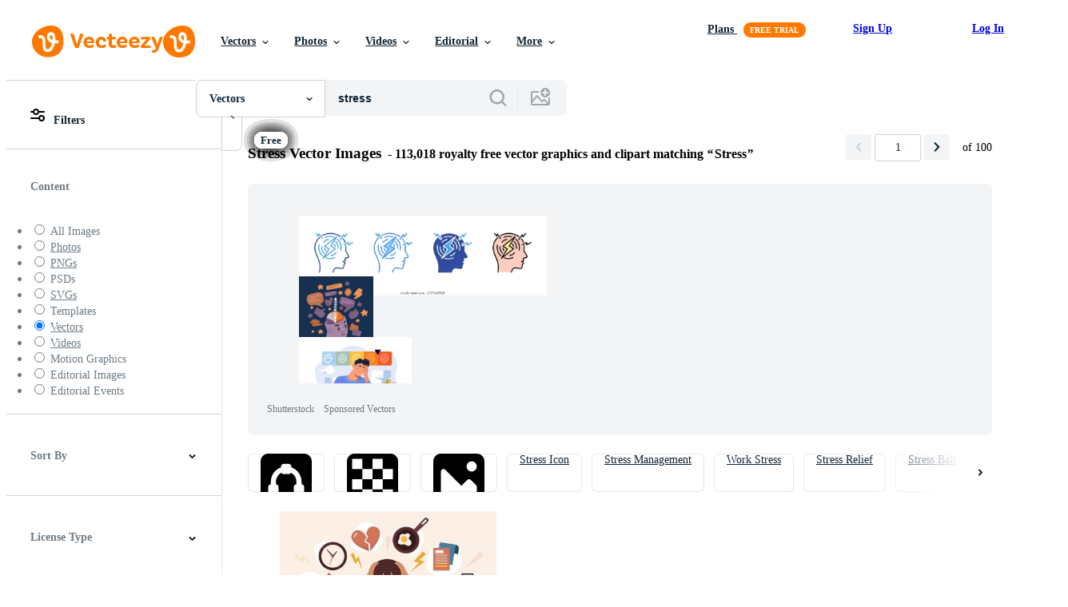

--- FILE ---
content_type: text/javascript
request_url: https://static.vecteezy.com/vite/assets/notifications-menu-controller-BFeHLI_I-1.js
body_size: 1115
content:
import{a as g}from"./stimulus-helpers-Bg5ApOVk-1.js";import h from"./ez-base-controller-DuL8VR07-1.js";import{c as f}from"./ajax-helpers-DyxHm4vC-1.js";import{a as p}from"./js-Cz0CWeBA-1.js";import{sendTrackingEvent as o}from"./tracking-BczbLxSZ-1.js";import{av as u,aw as k}from"./actions-y8JsVEC4-1.js";import"./stimulus-Cq41p_up-1.js";import"./index-C4xxlH8f-1.js";import"./_commonjsHelpers-BosuxZz1-1.js";import"./modal_helpers-ogewaKNZ-1.js";import"./helpers-z4DzXJFd-1.js";import"./init-user-CLXATX98-1.js";const s=class s extends h{connect(){this.contentRequested=!1,this.seenCookieUpdated=!1,this.activeIds=JSON.parse(this.unseenBadgeTarget.dataset.activeNotifications),this.seenIds=JSON.parse(this.unseenBadgeTarget.dataset.seenNotifications),this.flagLoaded()}getMarketingNotifications(){this.contentRequested||(this.contentRequested=!0,f("/api/v2/marketing_notifications",t=>{this.setNotifications(t.data.marketing_notifications)},t=>{console.error(t)}))}setNotifications(t){if(this.spinnerTarget.classList.add("is-hidden"),t.length===0){this.noNotifications();return}t.forEach((e,i)=>{const a=this.marketingTemplate(e,i+1);requestAnimationFrame(()=>{this.listTarget.insertAdjacentHTML("beforeend",a)})})}noNotifications(){const t=`
      <li class="notification-item no-notifications">
        <h3>Currently no notifications</h3>
        <p>Please check back later</p>
      </li>
    `;requestAnimationFrame(()=>{this.listTarget.insertAdjacentHTML("beforeend",t)})}menuClick(t){t.currentTarget.parentNode.classList.contains("is-closed")&&(this.getMarketingNotifications(),this.seenCookieUpdated||(this.seenCookieUpdated=!0,this.updateSeenCookie()),this.sendOpenClick(t,this.activeIds.length))}updateSeenCookie(){const t=this.seenIds;if(this.activeIds){this.activeIds.forEach(i=>{t.includes(i)||t.push(i)});let e=0;for(;e<t.length&&!(t.length<=100);)this.activeIds.indexOf(t[e])===-1&&(t.splice(e,1),e-=1),e+=1;p.set("seen_notifications",JSON.stringify(t)),this.setSeenBadge()}}sendOpenClick(t,e){o({element:t.currentTarget,data:{action:u,category:"Header",value:e}})}sendCompleteEvent(t){o({element:t.currentTarget,data:{action:k,category:"Header",label:t.currentTarget.dataset.trackingLabel,value:parseInt(t.currentTarget.dataset.position,10)}})}marketingTemplate(t,e){const{id:i,title:a,url:r,new_tab:c,image:d,button_text:l}=t,m=`
      href="${r}"
      data-action="click->notifications-menu#sendCompleteEvent"
      data-tracking-label="${a}"
      data-position="${e}"
      ${c?'target="_blank"':""}
    `;return`
      <li class="notification-item marketing-notification" data-id="${i}">
        <a ${m}>
          <img src="${d.large.url}" onerror="this.remove();" />
          <h6 class="marketing-notification__title">${a}</h6>
          <button class="ez-btn ez-btn--medium marketing-notification__btn">${l}</button>
        </a>
      </li>
    `}setSeenBadge(){requestAnimationFrame(()=>{this.unseenBadgeTarget.innerHTML="",this.unseenBadgeTarget.classList.add("is-hidden")})}};s.targets=["menuButton","list","unseenBadge","spinner"];let n=s;g({name:"notifications-menu",import:n});export{n as default};
